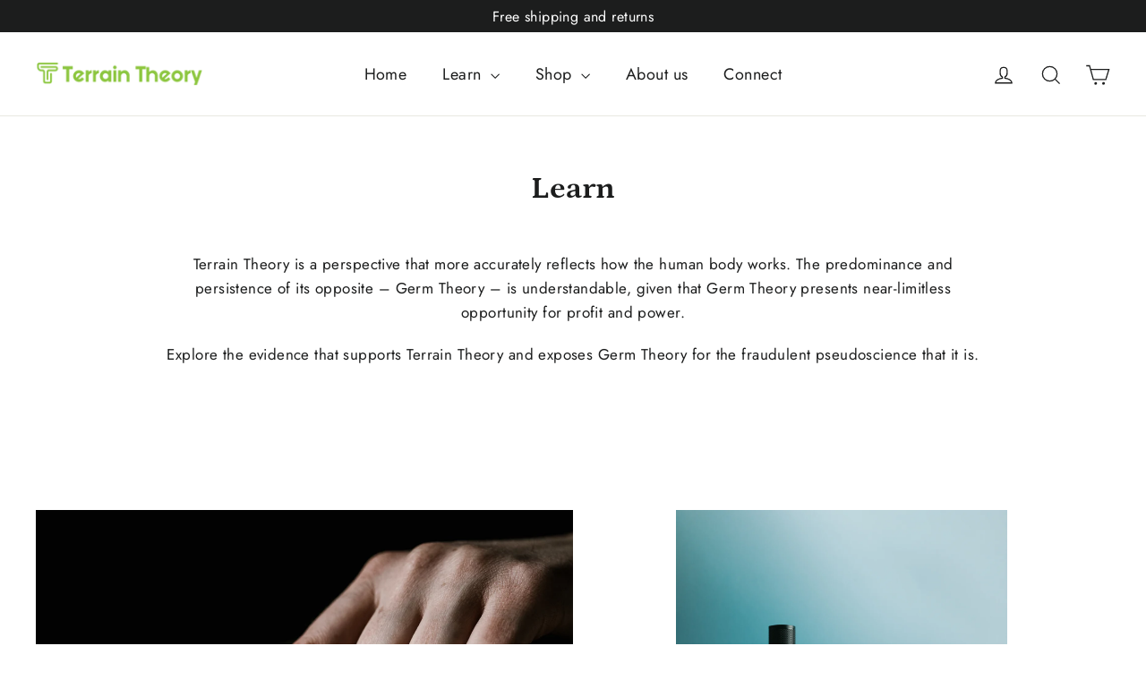

--- FILE ---
content_type: application/x-javascript
request_url: https://app.sealsubscriptions.com/shopify/public/status/shop/terrain-theory.myshopify.com.js?1769175457
body_size: -284
content:
var sealsubscriptions_settings_updated='1660505286c';